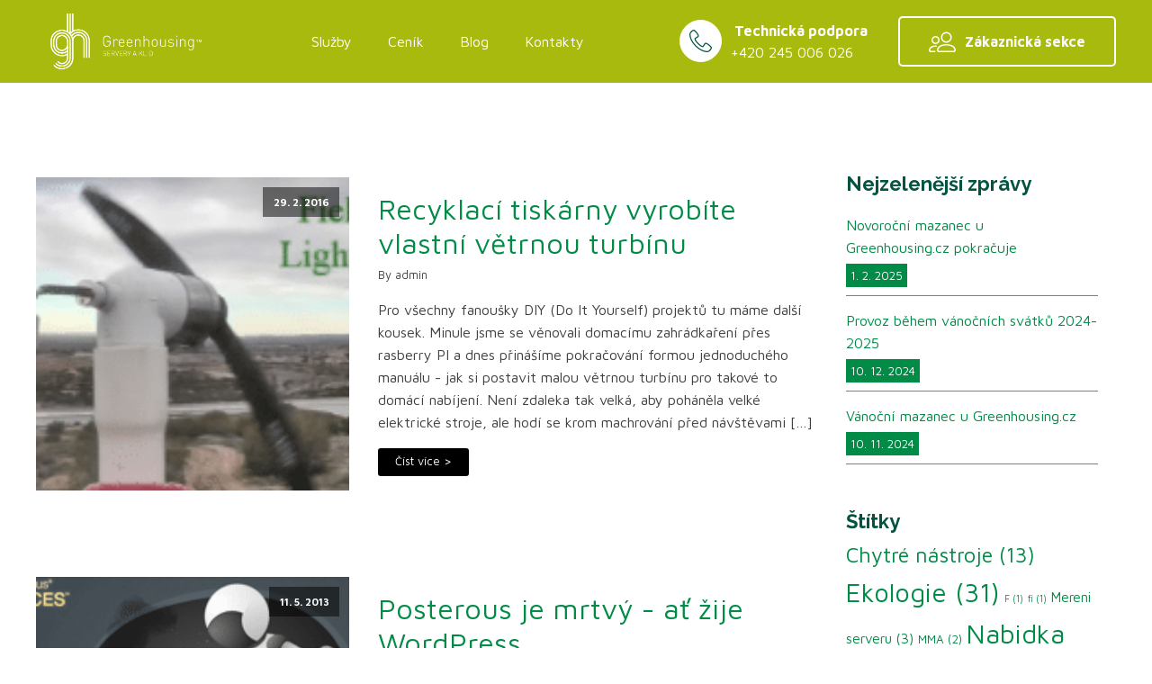

--- FILE ---
content_type: text/css;charset=UTF-8
request_url: https://www.greenhousing.cz/tag/r%C3%A1dce/?xlink=css&ver=6.4.6
body_size: 7004
content:
#section-8-176691135 > .ct-section-inner-wrap{display:flex;flex-direction:row;flex-wrap:wrap}#section-8-176691135{display:block}#section-1694-65 > .ct-section-inner-wrap{padding-top:75px;padding-bottom:0}#section-1694-65{background-color:#fafafa}#div_block-293-78{flex-direction:row;display:flex}#div_block-296-78{flex-direction:row;display:flex;margin-right:30px}#div_block-303-78{flex-direction:unset;display:none;margin-right:30px;text-align:center;align-items:center}#div_block-306-78{flex-direction:column;display:flex;text-align:center;align-items:center}#div_block-312-78{align-items:center;text-align:center;flex-direction:unset;display:none}#div_block-10-176691135{display:flex;width:70%;min-width:900px;max-width:900px;padding-top:30px;padding-right:30px;padding-bottom:30px}#div_block-12-176691135{width:30%;min-width:300px;max-width:300px;padding-top:20px;padding-right:20px;padding-bottom:20px}#div_block-1696-65{width:25%}#div_block-1702-65{width:25%}#div_block-1707-65{width:25%}#div_block-1712-65{width:25%}#div_block-1716-65{justify-content:center;width:35%}#div_block-1719-65{width:20%}#div_block-1722-65{width:30%}#div_block-1873-65{flex-direction:row;display:flex}#div_block-1879-65{flex-direction:row;display:flex}#div_block-1725-65{width:15%}#div_block-1730-65{width:50%}#div_block-1732-65{width:50%;flex-direction:row;display:flex;justify-content:flex-end;text-align:right}@media (max-width:1240px){#div_block-296-78{flex-direction:column;display:flex;align-items:center;text-align:center}}@media (max-width:1240px){#div_block-303-78{flex-direction:column;display:flex;align-items:center;text-align:center}}@media (max-width:1240px){#div_block-1722-65{flex-direction:column;display:flex;align-items:flex-start;text-align:left}}@media (max-width:991px){#div_block-293-78{flex-direction:unset;display:none}}@media (max-width:991px){#div_block-312-78{flex-direction:column;display:flex}}@media (max-width:991px){#div_block-10-176691135{width:100%;min-width:100%;padding-right:0px;padding-top:0px;padding-bottom:0px}}@media (max-width:991px){#div_block-1716-65{flex-direction:column;display:flex;align-items:flex-start;text-align:left}}@media (max-width:767px){#div_block-293-78{flex-direction:column;display:flex;align-items:center;text-align:center;margin-top:12px;margin-bottom:24px}}@media (max-width:767px){#div_block-296-78{margin-right:0px;flex-direction:unset;display:none}}@media (max-width:767px){#div_block-303-78{flex-direction:unset;display:none}}@media (max-width:767px){#div_block-312-78{display:flex}}@media (max-width:767px){#div_block-1716-65{flex-direction:column;display:flex;align-items:center;text-align:center}}@media (max-width:767px){#div_block-1719-65{flex-direction:column;display:flex;align-items:center;text-align:center}}@media (max-width:767px){#div_block-1722-65{flex-direction:column;display:flex;align-items:center;text-align:center}}@media (max-width:767px){#div_block-1725-65{flex-direction:column;display:flex;align-items:center;text-align:center}}@media (max-width:767px){#div_block-1730-65{flex-direction:column;display:flex;align-items:center;text-align:center}}@media (max-width:767px){#div_block-1732-65{flex-direction:row;display:flex;align-items:center;justify-content:center;text-align:center;padding-top:0px}}@media (max-width:479px){#div_block-296-78{margin-right:10px}}@media (max-width:479px){#div_block-1696-65{flex-direction:column;display:flex;align-items:center;text-align:center}}@media (max-width:479px){#div_block-1702-65{flex-direction:column;display:flex;align-items:center;text-align:center}}@media (max-width:479px){#div_block-1707-65{flex-direction:column;display:flex;align-items:center;text-align:center}}@media (max-width:479px){#div_block-1712-65{flex-direction:column;display:flex;align-items:center;text-align:center}}@media (max-width:479px){#div_block-1719-65{margin-bottom:10px}}@media (max-width:479px){#div_block-1722-65{padding-left:0px;padding-right:0px;margin-bottom:10px}}@media (max-width:479px){#div_block-1725-65{margin-bottom:10px}}@media (max-width:479px){#div_block-1730-65{padding-bottom:0px;padding-top:0px;padding-left:0px;padding-right:0px}}@media (max-width:479px){#div_block-1732-65{padding-right:0px;padding-left:0px}}@media (max-width:479px){#div_block-1900-65{width:100%;flex-direction:column;display:flex;align-items:center;text-align:center;padding-bottom:10px;margin-bottom:10px;border-bottom-style:solid;border-bottom-width:1px;border-bottom-color:rgba(0,0,0,0.2)}}@media (max-width:479px){#div_block-1916-65{position:absolute;bottom:20px;flex-direction:row;display:flex;align-items:center}}@media (max-width:767px){#new_columns-1695-65> .ct-div-block{width:50% !important}}@media (max-width:479px){#new_columns-1695-65> .ct-div-block{width:100% !important}#new_columns-1695-65{flex-direction:column}}#new_columns-1695-65{margin-bottom:20px}@media (max-width:991px){#new_columns-1715-65> .ct-div-block{width:50% !important}}@media (max-width:991px){#new_columns-1715-65> .ct-div-block{width:100% !important}}#new_columns-1715-65{border-top-style:solid;border-top-width:1px;border-bottom-style:solid;border-bottom-width:1px;border-top-color:rgba(0,0,0,0.2);border-bottom-color:rgba(0,0,0,0.2)}@media (max-width:991px){#new_columns-1729-65> .ct-div-block{width:100% !important}}@media (max-width:479px){#new_columns-1729-65{display:flex;flex-direction:row-reverse}}#text_block-300-78{font-weight:700;color:#ffffff;margin-bottom:-1px}#text_block-307-78{font-weight:700;color:#ffffff;margin-bottom:-1px;font-size:13px}#text_block-311-78{color:#fafafa}#text_block-314-78{font-weight:400;color:#ffffff}#text_block-1874-65{font-size:14px;font-weight:700}#text_block-1880-65{font-size:14px;font-weight:700}@media (max-width:1240px){#text_block-300-78{font-size:13px;font-weight:100}}@media (max-width:1240px){#text_block-307-78{font-size:13px;font-weight:100}}@media (max-width:479px){#text_block-1925-65{font-weight:900;width:100%;flex-grow:10;flex-shrink:1}}#_rich_text-1743-65{font-size:13px}@media (max-width:479px){#_rich_text-1743-65{margin-bottom:10px}}#link_text-302-78{color:#ffffff}#link_text-302-78:hover{text-decoration:underline}#link_text-1888-65{font-size:14px;color:#808080}#link_text-1888-65:hover{color:rgba(2,84,65,0.67)}#link_text-1876-65{color:#808080;font-size:14px}#link_text-1876-65:hover{color:rgba(2,84,65,0.67)}#link_text-1881-65{color:#808080;font-size:14px}#link_text-1881-65:hover{color:#025441}#link_text-1727-65{color:#808080}#link_text-1727-65:hover{color:rgba(2,84,65,0.67)}#link_text-1728-65{color:#808080}#link_text-1728-65:hover{color:rgba(2,84,65,0.67)}@media (max-width:1240px){#link_text-302-78{flex-direction:unset;display:none}}@media (max-width:479px){#link_text-1927-65{width:100%}}#link-290-78{transition-duration:0.2s;transition-timing-function:ease;transition-property:all}#link-290-78:hover{transform:scale(1.05,1.05)}#link-309-78{flex-direction:row;display:flex;border-top-color:#ffffff;border-right-color:#ffffff;border-bottom-color:#ffffff;border-left-color:#ffffff;border-top-width:2px;border-right-width:2px;border-bottom-width:2px;border-left-width:2px}@media (max-width:1240px){#link-309-78{flex-direction:unset;display:none}}@media (max-width:767px){#link-290-78{width:200px}}@media (max-width:767px){#link-1717-65{margin-top:12px}}@media (max-width:479px){#link-1913-65{flex-direction:row;display:flex;border-top-width:2px;border-right-width:2px;border-bottom-width:2px;border-left-width:2px;border-radius:5px;border-top-style:solid;border-right-style:solid;border-bottom-style:solid;border-left-style:solid;padding-top:7px;padding-bottom:7px;padding-left:15px;padding-right:15px}}#image-291-78{width:200px}#image-1718-65{height:50px}@media (max-width:479px){#image-1892-65{width:200px;margin-bottom:20px}}#fancy_icon-298-78{background-color:#ffffff;border:1px solid #ffffff;padding:10px;color:#025441}#fancy_icon-298-78>svg{width:25px;height:25px}#fancy_icon-298-78{margin-right:10px}#fancy_icon-305-78{background-color:#ffffff;border:1px solid #ffffff;padding:10px;color:#025441}#fancy_icon-305-78>svg{width:25px;height:25px}#fancy_icon-305-78{margin-right:10px}#fancy_icon-310-78{color:#ffffff}#fancy_icon-310-78>svg{width:30px;height:30px}#fancy_icon-310-78{margin-right:10px}#fancy_icon-313-78{color:#ffffff}#fancy_icon-313-78>svg{width:40px;height:40px}#fancy_icon-1924-65{background-color:#f4f4f4;border:1px solid #f4f4f4;padding:20px}@media (max-width:1240px){#fancy_icon-298-78{padding:;color:#025441}#fancy_icon-298-78{margin-right:0px}}@media (max-width:1240px){#fancy_icon-305-78{padding:;color:#025441}#fancy_icon-305-78{margin-right:0px}}@media (max-width:767px){#fancy_icon-298-78{padding:;color:#025441}#fancy_icon-298-78>svg{width:15px;height:15px}}@media (max-width:767px){#fancy_icon-305-78{padding:;color:#025441}#fancy_icon-305-78>svg{width:15px;height:15px}}@media (max-width:767px){#fancy_icon-313-78{color:#ffffff}#fancy_icon-313-78{margin-bottom:0px}}@media (max-width:479px){#fancy_icon-1912-65>svg{width:30px;height:30px}}@media (max-width:479px){#fancy_icon-1914-65>svg{width:30px;height:30px}#fancy_icon-1914-65{margin-right:10px}}@media (max-width:479px){#fancy_icon-1924-65{background-color:#025441;border:1px solid #025441;padding:10px}#fancy_icon-1924-65>svg{width:25px;height:25px}#fancy_icon-1924-65{margin-right:10px}}#_nav_menu-294-78 .oxy-nav-menu-hamburger-line{background-color:#ffffff}@media (max-width:991px){#_nav_menu-294-78 .oxy-nav-menu-list{display:none}#_nav_menu-294-78 .oxy-menu-toggle{display:initial}#_nav_menu-294-78.oxy-nav-menu.oxy-nav-menu-open .oxy-nav-menu-list{display:initial}}#_nav_menu-294-78.oxy-nav-menu.oxy-nav-menu-open{background-color:#025441;margin-top:0 !important;margin-right:0 !important;margin-left:0 !important;margin-bottom:0 !important}#_nav_menu-294-78.oxy-nav-menu.oxy-nav-menu-open .menu-item a{padding-top:8px;padding-bottom:8px;padding-left:20px;padding-right:20px}#_nav_menu-294-78 .oxy-nav-menu-hamburger-wrap{width:24px;height:24px}#_nav_menu-294-78 .oxy-nav-menu-hamburger{width:24px;height:19px}#_nav_menu-294-78 .oxy-nav-menu-hamburger-line{height:3px;background-color:#fafafa}#_nav_menu-294-78 .oxy-nav-menu-hamburger-wrap:hover .oxy-nav-menu-hamburger-line{background-color:#ffffff}#_nav_menu-294-78.oxy-nav-menu-open .oxy-nav-menu-hamburger .oxy-nav-menu-hamburger-line:first-child{top:8px}#_nav_menu-294-78.oxy-nav-menu-open .oxy-nav-menu-hamburger .oxy-nav-menu-hamburger-line:last-child{top:-8px}#_nav_menu-294-78 .menu-item > .sub-menu{transition-duration:0.3s}#_nav_menu-294-78{font-family:'Maven Pro'}#_nav_menu-294-78 .oxy-nav-menu-list{flex-direction:row}#_nav_menu-294-78 .menu-item a{padding-top:12px;padding-left:20px;padding-right:20px;padding-bottom:12px;font-weight:400;color:#ffffff;transition-duration:0.3s}#_nav_menu-294-78 .current-menu-item a{padding-bottom:10px;border-bottom-width:2px}#_nav_menu-294-78.oxy-nav-menu:not(.oxy-nav-menu-open) .sub-menu .menu-item a{border:0;padding-top:12px;padding-bottom:12px}#_nav_menu-294-78 .menu-item:focus-within a,#_nav_menu-294-78 .menu-item:hover a{color:#ffffff;padding-bottom:10px;border-bottom-width:2px}#_nav_menu-294-78.oxy-nav-menu:not(.oxy-nav-menu-open) .sub-menu .menu-item a:hover{border:0;padding-top:12px;padding-bottom:12px}#_nav_menu-48-121 .oxy-nav-menu-hamburger-line{background-color:#404040}#_nav_menu-48-121.oxy-nav-menu.oxy-nav-menu-open{margin-top:0 !important;margin-right:0 !important;margin-left:0 !important;margin-bottom:0 !important}#_nav_menu-48-121.oxy-nav-menu.oxy-nav-menu-open .menu-item a{padding-top:5px;padding-bottom:5px}#_nav_menu-48-121 .oxy-nav-menu-hamburger-wrap{width:40px;height:40px;margin-top:10px;margin-bottom:10px}#_nav_menu-48-121 .oxy-nav-menu-hamburger{width:40px;height:32px}#_nav_menu-48-121 .oxy-nav-menu-hamburger-line{height:6px}#_nav_menu-48-121.oxy-nav-menu-open .oxy-nav-menu-hamburger .oxy-nav-menu-hamburger-line:first-child{top:13px}#_nav_menu-48-121.oxy-nav-menu-open .oxy-nav-menu-hamburger .oxy-nav-menu-hamburger-line:last-child{top:-13px}#_nav_menu-48-121 .oxy-nav-menu-list{flex-direction:column}#_nav_menu-48-121 .menu-item a{padding-top:5px;padding-bottom:5px;color:#404040}#_nav_menu-48-121.oxy-nav-menu:not(.oxy-nav-menu-open) .sub-menu .menu-item a{border:0;padding-left:5px;padding-right:5px}#_nav_menu-48-121 .menu-item:focus-within a,#_nav_menu-48-121 .menu-item:hover a{color:#028a47}#_nav_menu-48-121.oxy-nav-menu:not(.oxy-nav-menu-open) .sub-menu .menu-item a:hover{border:0;padding-left:5px;padding-right:5px}#_nav_menu-49-121 .oxy-nav-menu-hamburger-line{background-color:#404040}#_nav_menu-49-121.oxy-nav-menu.oxy-nav-menu-open{margin-top:0 !important;margin-right:0 !important;margin-left:0 !important;margin-bottom:0 !important}#_nav_menu-49-121.oxy-nav-menu.oxy-nav-menu-open .menu-item a{padding-top:5px;padding-bottom:5px}#_nav_menu-49-121 .oxy-nav-menu-hamburger-wrap{width:40px;height:40px;margin-top:10px;margin-bottom:10px}#_nav_menu-49-121 .oxy-nav-menu-hamburger{width:40px;height:32px}#_nav_menu-49-121 .oxy-nav-menu-hamburger-line{height:6px}#_nav_menu-49-121.oxy-nav-menu-open .oxy-nav-menu-hamburger .oxy-nav-menu-hamburger-line:first-child{top:13px}#_nav_menu-49-121.oxy-nav-menu-open .oxy-nav-menu-hamburger .oxy-nav-menu-hamburger-line:last-child{top:-13px}#_nav_menu-49-121 .oxy-nav-menu-list{flex-direction:column}#_nav_menu-49-121 .menu-item a{color:#404040;padding-top:5px;padding-bottom:5px}#_nav_menu-49-121.oxy-nav-menu:not(.oxy-nav-menu-open) .sub-menu .menu-item a{border:0;padding-left:5px;padding-right:5px}#_nav_menu-49-121 .menu-item:focus-within a,#_nav_menu-49-121 .menu-item:hover a{color:#028a47}#_nav_menu-49-121.oxy-nav-menu:not(.oxy-nav-menu-open) .sub-menu .menu-item a:hover{border:0;padding-left:5px;padding-right:5px}#_nav_menu-51-121 .oxy-nav-menu-hamburger-line{background-color:#404040}#_nav_menu-51-121.oxy-nav-menu.oxy-nav-menu-open{margin-top:0 !important;margin-right:0 !important;margin-left:0 !important;margin-bottom:0 !important}#_nav_menu-51-121.oxy-nav-menu.oxy-nav-menu-open .menu-item a{padding-top:5px;padding-bottom:5px}#_nav_menu-51-121 .oxy-nav-menu-hamburger-wrap{width:40px;height:40px;margin-top:10px;margin-bottom:10px}#_nav_menu-51-121 .oxy-nav-menu-hamburger{width:40px;height:32px}#_nav_menu-51-121 .oxy-nav-menu-hamburger-line{height:6px}#_nav_menu-51-121.oxy-nav-menu-open .oxy-nav-menu-hamburger .oxy-nav-menu-hamburger-line:first-child{top:13px}#_nav_menu-51-121.oxy-nav-menu-open .oxy-nav-menu-hamburger .oxy-nav-menu-hamburger-line:last-child{top:-13px}#_nav_menu-51-121 .oxy-nav-menu-list{flex-direction:column}#_nav_menu-51-121 .menu-item a{color:#404040;padding-top:5px;padding-bottom:5px}#_nav_menu-51-121.oxy-nav-menu:not(.oxy-nav-menu-open) .sub-menu .menu-item a{border:0;padding-left:5px;padding-right:5px}#_nav_menu-51-121 .menu-item:focus-within a,#_nav_menu-51-121 .menu-item:hover a{color:#028a47}#_nav_menu-51-121.oxy-nav-menu:not(.oxy-nav-menu-open) .sub-menu .menu-item a:hover{border:0;padding-left:5px;padding-right:5px}#_nav_menu-1832-65 .oxy-nav-menu-hamburger-line{background-color:#404040}#_nav_menu-1832-65.oxy-nav-menu.oxy-nav-menu-open{margin-top:0 !important;margin-right:0 !important;margin-left:0 !important;margin-bottom:0 !important}#_nav_menu-1832-65.oxy-nav-menu.oxy-nav-menu-open .menu-item a{padding-top:10px;padding-bottom:10px;padding-left:10px;padding-right:10px}#_nav_menu-1832-65 .oxy-nav-menu-hamburger-wrap{width:40px;height:40px;margin-top:10px;margin-bottom:10px}#_nav_menu-1832-65 .oxy-nav-menu-hamburger{width:40px;height:32px}#_nav_menu-1832-65 .oxy-nav-menu-hamburger-line{height:6px}#_nav_menu-1832-65.oxy-nav-menu-open .oxy-nav-menu-hamburger .oxy-nav-menu-hamburger-line:first-child{top:13px}#_nav_menu-1832-65.oxy-nav-menu-open .oxy-nav-menu-hamburger .oxy-nav-menu-hamburger-line:last-child{top:-13px}#_nav_menu-1832-65 .oxy-nav-menu-list{flex-direction:column}#_nav_menu-1832-65 .menu-item a{padding-top:10px;padding-left:10px;padding-right:10px;padding-bottom:10px;font-size:18px;color:#404040}#_nav_menu-1832-65.oxy-nav-menu:not(.oxy-nav-menu-open) .sub-menu{background-color:#eeeeee}#_nav_menu-1832-65.oxy-nav-menu:not(.oxy-nav-menu-open) .sub-menu .menu-item a{border:0;padding-left:10px;padding-right:10px}#_nav_menu-1832-65 .menu-item:focus-within a,#_nav_menu-1832-65 .menu-item:hover a{background-color:#eeeeee}#_nav_menu-1832-65.oxy-nav-menu:not(.oxy-nav-menu-open) .sub-menu:hover{background-color:#eeeeee}#_nav_menu-1832-65.oxy-nav-menu:not(.oxy-nav-menu-open) .sub-menu .menu-item a:hover{border:0;padding-left:10px;padding-right:10px}@media (max-width:767px){#_nav_menu-294-78{padding-top:12px;padding-left:12px;padding-right:12px;padding-bottom:12px;flex-direction:unset;display:none}#_nav_menu-294-78.oxy-nav-menu:not(.oxy-nav-menu-open) .sub-menu .menu-item a{border:0}}@media (max-width:479px){#_nav_menu-1832-65{width:100%;margin-bottom:30px}#_nav_menu-1832-65.oxy-nav-menu:not(.oxy-nav-menu-open) .sub-menu .menu-item a{border:0}}#_header-287-78 .oxy-nav-menu-open,#_header-287-78 .oxy-nav-menu:not(.oxy-nav-menu-open) .sub-menu{background-color:#a9ba0f}#_header-287-78.oxy-header-wrapper.oxy-header.oxy-sticky-header.oxy-sticky-header-active{position:fixed;top:0;left:0;right:0;z-index:2147483640;box-shadow:0px 0px 10px rgba(0,0,0,0.3);}#_header-287-78.oxy-header.oxy-sticky-header-active .oxygen-hide-in-sticky{display:none}#_header-287-78.oxy-header.oxy-header .oxygen-show-in-sticky-only{display:none}#_header-287-78{background-color:#a9ba0f;padding-top:12px;padding-bottom:12px;z-index:999!important}@media (max-width:767px){#_header-287-78{padding-top:5px;padding-bottom:5px}}.oxy-header.oxy-sticky-header-active > #_header_row-288-78.oxygen-show-in-sticky-only{display:block}#_social_icons-1714-65.oxy-social-icons{flex-direction:row;margin-right:-20px;margin-bottom:-20px}#_social_icons-1714-65.oxy-social-icons a{font-size:32px;margin-right:20px;margin-bottom:20px;border-radius:0;background-color:#025441}#_social_icons-1714-65.oxy-social-icons a:hover{background-color:#028a47}#_social_icons-1714-65.oxy-social-icons a svg{width:0.5em;height:0.5em;color:#ffffff}#_social_icons-1714-65{margin-left:0px}#_social_icons-1894-65.oxy-social-icons{flex-direction:row;margin-right:-10px;margin-bottom:-10px}#_social_icons-1894-65.oxy-social-icons a{font-size:50px;margin-right:10px;margin-bottom:10px;blank}#_social_icons-1894-65.oxy-social-icons a svg{width:1em;height:1em}@media (max-width:479px){#_social_icons-1714-65.oxy-social-icons{}#_social_icons-1714-65.oxy-social-icons a{font-size:35px}#_social_icons-1714-65.oxy-social-icons a svg{width:0.5em;height:0.5em}}@media (max-width:479px){#_social_icons-1894-65.oxy-social-icons{}#_social_icons-1894-65.oxy-social-icons a{font-size:40px}#_social_icons-1894-65.oxy-social-icons a svg{width:0.5em;height:0.5em}}@media (max-width:991px){#_posts_grid-9-176691135{min-width:100%}}#_posts_grid-9-176691135 .oxy-posts{display:flex;flex-direction:column}#_posts_grid-9-176691135 .oxy-post{margin-bottom:6em;display:flex;flex-direction:row;align-items:center}#_posts_grid-9-176691135 .oxy-post-wrap{width:100%;display:flex;flex-direction:column;text-align:left;align-items:flex-start}#_posts_grid-9-176691135 .oxy-post-image{position:relative;background-color:grey;background-image:repeating-linear-gradient( 45deg,#eee,#eee 10px,#ddd 10px,#ddd 20px);width:40%;flex-shrink:0;flex-grow:0;margin-right:2em}#_posts_grid-9-176691135 .oxy-post-image-fixed-ratio{padding-bottom:100%;background-size:cover;background-position:center center}#_posts_grid-9-176691135 .oxy-post-image-date-overlay{position:absolute;top:1em;right:1em;font-size:.7em;color:white;background-color:rgba(0,0,0,0.5);padding:.7em 1em;font-weight:bold;-webkit-font-smoothing:antialiased}#_posts_grid-9-176691135 .oxy-post-title{font-size:2em;line-height:1.2em}#_posts_grid-9-176691135 .oxy-post-meta{margin-top:0.5em;font-size:.8em;display:flex;flex-direction:row}#_posts_grid-9-176691135 .oxy-post-meta-item::after{content:"\00b7";margin-right:.5em;margin-left:.5em}#_posts_grid-9-176691135 .oxy-post-meta-item:last-child::after{content:"";display:none}#_posts_grid-9-176691135 .oxy-post-content{margin-top:1em;margin-bottom:1em}#_posts_grid-9-176691135 .oxy-post-content p{margin:0}@media (max-width:991px){#_posts_grid-9-176691135 .oxy-post{flex-direction:column}#_posts_grid-9-176691135 .oxy-post-image{width:100%;margin-bottom:1em;margin-right:0}#_posts_grid-9-176691135 .oxy-post-image-fixed-ratio{padding-bottom:56%}}#_posts_grid-9-176691135 .oxy-read-more{font-size:0.8em;color:white;background-color:black;text-decoration:none;padding:0.75em 1.5em;line-height:1;border-radius:3px;display:inline-block}#_posts_grid-9-176691135 .oxy-easy-posts-pages{text-align:center}#_posts_grid-9-176691135 .oxy-read-more:hover{text-decoration:none}@media (max-width:1240px){#_posts_grid-9-176691135 .oxy-post{width:50% !important}}@media (max-width:767px){#_posts_grid-9-176691135 .oxy-post{width:100% !important}}#modal-1831-65{position:fixed;width:80%;z-index:9999;padding-bottom:30px;padding-top:29px;padding-left:20px;padding-right:20px;top:0px;bottom:0px;flex-direction:unset;display:none;modal-position:left}@media (max-width:479px){#modal-1831-65{width:90%;flex-direction:column;display:flex;align-items:center;text-align:left;padding-right:30px;padding-bottom:30px;padding-top:30px;padding-left:30px;height:100vh}}#widget-13-176691135{paramsBase64:auto;padding-top:0px;flex-direction:unset;margin-bottom:30px}#widget-14-176691135{paramsBase64:auto}.ct-section{width:100%;background-size:cover;background-repeat:repeat}.ct-section>.ct-section-inner-wrap{display:flex;flex-direction:column;align-items:flex-start}.ct-div-block{display:flex;flex-wrap:nowrap;flex-direction:column;align-items:flex-start}.ct-new-columns{display:flex;width:100%;flex-direction:row;align-items:stretch;justify-content:center;flex-wrap:wrap}.ct-link-text{display:inline-block}.ct-link{display:flex;flex-wrap:wrap;text-align:center;text-decoration:none;flex-direction:column;align-items:center;justify-content:center}.ct-link-button{display:inline-block;text-align:center;text-decoration:none}.ct-link-button{background-color:#1e73be;border:1px solid #1e73be;color:#ffffff;padding:10px 16px}.ct-image{max-width:100%}.ct-fancy-icon>svg{width:55px;height:55px}.ct-inner-content{width:100%}.ct-slide{display:flex;flex-wrap:wrap;text-align:center;flex-direction:column;align-items:center;justify-content:center}.ct-nestable-shortcode{display:flex;flex-wrap:nowrap;flex-direction:column;align-items:flex-start}.oxy-comments{width:100%;text-align:left}.oxy-comment-form{width:100%}.oxy-login-form{width:100%}.oxy-search-form{width:100%}.oxy-tabs-contents{display:flex;width:100%;flex-wrap:nowrap;flex-direction:column;align-items:flex-start}.oxy-tab{display:flex;flex-wrap:nowrap;flex-direction:column;align-items:flex-start}.oxy-tab-content{display:flex;width:100%;flex-wrap:nowrap;flex-direction:column;align-items:flex-start}.oxy-testimonial{width:100%}.oxy-icon-box{width:100%}.oxy-pricing-box{width:100%}.oxy-posts-grid{width:100%}.oxy-gallery{width:100%}.ct-slider{width:100%}.oxy-tabs{display:flex;flex-wrap:nowrap;flex-direction:row;align-items:stretch}.ct-modal{flex-direction:column;align-items:flex-start}.ct-span{display:inline-block;text-decoration:inherit}.ct-widget{width:100%}.oxy-dynamic-list{width:100%}@media screen and (-ms-high-contrast:active),(-ms-high-contrast:none){.ct-div-block,.oxy-post-content,.ct-text-block,.ct-headline,.oxy-rich-text,.ct-link-text{max-width:100%}img{flex-shrink:0}body *{min-height:1px}}.oxy-testimonial{flex-direction:row;align-items:center}.oxy-testimonial .oxy-testimonial-photo-wrap{order:1}.oxy-testimonial .oxy-testimonial-photo{width:125px;height:125px;margin-right:20px}.oxy-testimonial .oxy-testimonial-photo-wrap,.oxy-testimonial .oxy-testimonial-author-wrap,.oxy-testimonial .oxy-testimonial-content-wrap{align-items:flex-start;text-align:left}.oxy-testimonial .oxy-testimonial-text{margin-bottom:8px;font-size:21px;line-height:1.4;-webkit-font-smoothing:subpixel-antialiased}.oxy-testimonial .oxy-testimonial-author{font-size:18px;-webkit-font-smoothing:subpixel-antialiased}.oxy-testimonial .oxy-testimonial-author-info{font-size:12px;-webkit-font-smoothing:subpixel-antialiased}.oxy-icon-box{text-align:left;flex-direction:column}.oxy-icon-box .oxy-icon-box-icon{margin-bottom:12px;align-self:flex-start} .oxy-icon-box .oxy-icon-box-heading{font-size:21px;margin-bottom:12px} .oxy-icon-box .oxy-icon-box-text{font-size:16px;margin-bottom:12px;align-self:flex-start}.oxy-icon-box .oxy-icon-box-link{margin-top:20px} .oxy-pricing-box .oxy-pricing-box-section{padding-top:20px;padding-left:20px;padding-right:20px;padding-bottom:20px;text-align:center}.oxy-pricing-box .oxy-pricing-box-section.oxy-pricing-box-price{justify-content:center}.oxy-pricing-box .oxy-pricing-box-section.oxy-pricing-box-graphic{justify-content:center}.oxy-pricing-box .oxy-pricing-box-title-title{font-size:48px}.oxy-pricing-box .oxy-pricing-box-title-subtitle{font-size:24px}.oxy-pricing-box .oxy-pricing-box-section.oxy-pricing-box-price{flex-direction:row}.oxy-pricing-box .oxy-pricing-box-currency{font-size:28px}.oxy-pricing-box .oxy-pricing-box-amount-main{font-size:80px;line-height:0.7}.oxy-pricing-box .oxy-pricing-box-amount-decimal{font-size:13px}.oxy-pricing-box .oxy-pricing-box-term{font-size:16px}.oxy-pricing-box .oxy-pricing-box-sale-price{font-size:12px;color:rgba(0,0,0,0.5);margin-bottom:20px} .oxy-pricing-box .oxy-pricing-box-section.oxy-pricing-box-content{font-size:16px;color:rgba(0,0,0,0.5)} .oxy-pricing-box .oxy-pricing-box-section.oxy-pricing-box-cta{justify-content:center}.oxy-progress-bar .oxy-progress-bar-background{background-color:#000000;background-image:linear-gradient(-45deg,rgba(255,255,255,.12) 25%,transparent 25%,transparent 50%,rgba(255,255,255,.12) 50%,rgba(255,255,255,.12) 75%,transparent 75%,transparent);animation:none 0s paused}.oxy-progress-bar .oxy-progress-bar-progress-wrap{width:85%}.oxy-progress-bar .oxy-progress-bar-progress{background-color:#66aaff;padding:40px;animation:none 0s paused,none 0s paused;background-image:linear-gradient(-45deg,rgba(255,255,255,.12) 25%,transparent 25%,transparent 50%,rgba(255,255,255,.12) 50%,rgba(255,255,255,.12) 75%,transparent 75%,transparent)}.oxy-progress-bar .oxy-progress-bar-overlay-text{font-size:30px;font-weight:900;-webkit-font-smoothing:subpixel-antialiased}.oxy-progress-bar .oxy-progress-bar-overlay-percent{font-size:12px}.ct-slider .unslider-nav ol li{border-color:#ffffff}.ct-slider .unslider-nav ol li.unslider-active{background-color:#ffffff}.ct-slider .ct-slide{padding:0px}.oxy-superbox .oxy-superbox-secondary,.oxy-superbox .oxy-superbox-primary{transition-duration:0.5s}.oxy-shape-divider{width:0px;height:0px}.oxy_shape_divider svg{width:100%}.oxy-pro-menu .oxy-pro-menu-container:not(.oxy-pro-menu-open-container):not(.oxy-pro-menu-off-canvas-container) .sub-menu{box-shadow:px px px px }.oxy-pro-menu .oxy-pro-menu-show-dropdown .oxy-pro-menu-list .menu-item-has-children > a svg{transition-duration:0.4s}.oxy-pro-menu .oxy-pro-menu-show-dropdown .oxy-pro-menu-list .menu-item-has-children > a div{margin-left:0px}.oxy-pro-menu .oxy-pro-menu-mobile-open-icon svg{width:30px;height:30px}.oxy-pro-menu .oxy-pro-menu-mobile-open-icon{padding-top:15px;padding-right:15px;padding-bottom:15px;padding-left:15px}.oxy-pro-menu .oxy-pro-menu-mobile-open-icon,.oxy-pro-menu .oxy-pro-menu-mobile-open-icon svg{transition-duration:0.4s}.oxy-pro-menu .oxy-pro-menu-mobile-close-icon{top:20px;left:20px}.oxy-pro-menu .oxy-pro-menu-mobile-close-icon svg{width:24px;height:24px}.oxy-pro-menu .oxy-pro-menu-mobile-close-icon,.oxy-pro-menu .oxy-pro-menu-mobile-close-icon svg{transition-duration:0.4s}.oxy-pro-menu .oxy-pro-menu-container.oxy-pro-menu-off-canvas-container,.oxy-pro-menu .oxy-pro-menu-container.oxy-pro-menu-open-container{background-color:#ffffff}.oxy-pro-menu .oxy-pro-menu-off-canvas-container,.oxy-pro-menu .oxy-pro-menu-open-container{background-image:url()}.oxy-pro-menu .oxy-pro-menu-off-canvas-container .oxy-pro-menu-list .menu-item-has-children > a svg,.oxy-pro-menu .oxy-pro-menu-open-container .oxy-pro-menu-list .menu-item-has-children > a svg{font-size:24px}.oxy-pro-menu .oxy-pro-menu-dropdown-links-toggle.oxy-pro-menu-open-container .menu-item-has-children ul,.oxy-pro-menu .oxy-pro-menu-dropdown-links-toggle.oxy-pro-menu-off-canvas-container .menu-item-has-children ul{background-color:rgba(0,0,0,0.2);border-top-style:solid}.oxy-pro-menu .oxy-pro-menu-container:not(.oxy-pro-menu-open-container):not(.oxy-pro-menu-off-canvas-container) .oxy-pro-menu-list{flex-direction:row}.oxy-pro-menu .oxy-pro-menu-container .menu-item a{text-align:left;justify-content:flex-start}.oxy-pro-menu .oxy-pro-menu-container.oxy-pro-menu-open-container .menu-item,.oxy-pro-menu .oxy-pro-menu-container.oxy-pro-menu-off-canvas-container .menu-item{align-items:flex-start}.oxy-pro-menu .oxy-pro-menu-off-canvas-container{top:0;bottom:0;right:auto;left:0}.oxy-pro-menu .oxy-pro-menu-container.oxy-pro-menu-open-container .oxy-pro-menu-list .menu-item a,.oxy-pro-menu .oxy-pro-menu-container.oxy-pro-menu-off-canvas-container .oxy-pro-menu-list .menu-item a{text-align:left;justify-content:flex-start}.oxy-site-navigation{--oxynav-brand-color:#4831B0;--oxynav-neutral-color:#FFFFFF;--oxynav-activehover-color:#EFEDF4;--oxynav-background-color:#4831B0;--oxynav-border-radius:0px;--oxynav-other-spacing:8px;--oxynav-transition-duration:0.3s;--oxynav-transition-timing-function:cubic-bezier(.84,.05,.31,.93)}.oxy-site-navigation .oxy-site-navigation__mobile-close-wrapper{text-align:left}.oxy-site-navigation > ul{left:0}.oxy-site-navigation{--oxynav-animation-name:none}.oxy-site-navigation > ul:not(.open) > li[data-cta='true']:nth-last-child(1){background-color:var(--oxynav-brand-color);transition:var(--oxynav-transition-duration);margin-left:var(--oxynav-other-spacing);border:none}.oxy-site-navigation > ul:not(.open) > li[data-cta='true']:nth-last-child(2){background:transparent;border:1px solid currentColor;transition:var(--oxynav-transition-duration);margin-left:var(--oxynav-other-spacing)}.oxy-site-navigation > ul:not(.open) > li[data-cta='true']:nth-last-child(2):not(:hover) > img{filter:invert(0) !important}.oxy-site-navigation > ul:not(.open) > li[data-cta='true']:hover{background-color:var(--oxynav-activehover-color)}.oxy-site-navigation > ul:not(.open) > li[data-cta='true']:nth-last-child(1) > a{color:var(--oxynav-neutral-color)}.oxy-site-navigation > ul:not(.open) > li[data-cta='true']:nth-last-child(2) > a{color:var(--oxynav-brand-color)}.oxy-site-navigation > ul:not(.open) > li[data-cta='true']:hover > a{color:var(--oxynav-brand-color)}.oxy-site-navigation > ul:not(.open) > li[data-cta='true']:nth-last-child(1) > a::after{color:var(--oxynav-neutral-color)}.oxy-site-navigation > ul:not(.open) > li[data-cta='true']:nth-last-child(2) > a::after{color:var(--oxynav-brand-color)}.oxy-site-navigation > ul:not(.open) > li[data-cta='true']:hover > a::after{color:var(--oxynav-brand-color)}.oxy-site-navigation > ul:not(.open) > li[data-cta='true'] > ul{display:none}.oxy-site-navigation > ul:not(.open) > li[data-cta='true'] > button,.oxy-site-navigation > ul:not(.open) > li[data-cta='true'] > ul{display:none}div.ct-section-inner-wrap,div.oxy-header-container{max-width:1240px}.ct-section-inner-wrap,.oxy-header-container{max-width:1240px}body{font-family:'Maven Pro'}body{line-height:1.6;font-size:16px;font-weight:400;color:#404040}.oxy-nav-menu-hamburger-line{background-color:#404040}h1,h2,h3,h4,h5,h6{font-family:'Raleway';font-size:36px;font-weight:700;color:#025441}h2,h3,h4,h5,h6{font-size:30px;color:#025441}h3,h4,h5,h6{font-size:25px;color:#025441}h4,h5,h6{font-size:20px}a{color:#028a47;text-decoration:none}a:hover{color:#025441;text-decoration:none}.ct-link-text{text-decoration:}.ct-section-inner-wrap{padding-top:75px;padding-right:20px;padding-bottom:75px;padding-left:20px}.ct-new-columns > .ct-div-block{padding-top:20px;padding-right:20px;padding-bottom:20px;padding-left:20px}.oxy-header-container{padding-right:20px;padding-left:20px}@media (max-width:992px){.ct-columns-inner-wrap{display:block !important}.ct-columns-inner-wrap:after{display:table;clear:both;content:""}.ct-column{width:100% !important;margin:0 !important}.ct-columns-inner-wrap{margin:0 !important}}.hosting-heading-two{font-family:Raleway;color:#025441;font-size:40px;font-weight:700;line-height:1.1;margin-bottom:0px}@media (max-width:767px){.hosting-heading-two{font-size:32px}}.hosting-dark-outline-button:hover{transform:scale(1.05,1.05)}.hosting-dark-outline-button{background-color:transparent;border:1px solid #028a47;color:#028a47;padding:11px 18.2px}.hosting-dark-outline-button{font-family:Maven Pro;font-size:16px;font-weight:700;border-radius:5px;border-top-style:solid;border-right-style:solid;border-bottom-style:solid;border-left-style:solid;border-top-width:2px;border-right-width:2px;border-bottom-width:2px;border-left-width:2px;padding-left:32px;padding-right:32px;background-color:#ffffff;transition-duration:0.2s;transition-timing-function:ease;transition-property:all}.hosting-features-2-photo{border-radius:5px}.hosting-heading-one{font-family:Raleway;color:#025441;font-size:64px;font-weight:700;line-height:1.1}@media (max-width:767px){.hosting-heading-one{font-size:48px}}.hosting-product-1-check-wrapper{width:100%;margin-bottom:12px}.hosting-product-1-check-wrapper:not(.ct-section):not(.oxy-easy-posts),.hosting-product-1-check-wrapper.oxy-easy-posts .oxy-posts,.hosting-product-1-check-wrapper.ct-section .ct-section-inner-wrap{display:flex;flex-direction:row;align-items:flex-start}.hosting-product-1-check{color:rgba(190,209,16,0.92)}.hosting-product-1-check >svg{width:16px;height:16px}.hosting-product-1-check{margin-right:8px;margin-top:4px}.hosting-product-1-text{font-family:Maven Pro;color:#808080;font-size:16px;font-weight:400;line-height:1.6;text-align:left}.hosting-main-button:hover{transform:scale(1.05,1.05);color:#ffffff;box-shadow:0px 30px 20px -20px rgba(0,0,0,0.2)}.hosting-main-button{background-color :#028a47;border:1px solid #028a47;color:#ffffff;padding:20px 32px}.hosting-main-button{padding-left:32px;font-weight:500;border-radius:5px;transition-duration:0.2s;transition-timing-function:ease;transition-property:all;font-size:21px}.hosting-price-1-wrapper{width:100%;background-color:#ffffff;border-radius:5px;height:100%;border-top-color:#a9ba0f;border-top-width:5px;border-top-style:solid;padding-top:30px;padding-left:30px;padding-right:30px;padding-bottom:30px;text-align:left;box-shadow:0px 0px 5px rgba(0,0,0,0.21)}.hosting-price-1-wrapper:not(.ct-section):not(.oxy-easy-posts),.hosting-price-1-wrapper.oxy-easy-posts .oxy-posts,.hosting-price-1-wrapper.ct-section .ct-section-inner-wrap{display:flex;flex-direction:column;align-items:stretch}.hosting-pricing-1-title{font-family:Raleway;font-size:24px;line-height:1.1;margin-bottom:8px;text-transform:uppercase}.hosting-pricing-1-text{font-family:Maven Pro;color:#808080;font-size:16px;font-weight:400;line-height:1.6;margin-bottom:12px;max-width:360px}.hosting-pricing-1-month{font-family:Maven Pro;font-size:12px;font-weight:400;line-height:1.6;margin-bottom:24px}.hosting-pricing-1-icon{color:rgba(2,84,65,0.67)}.hosting-pricing-1-icon >svg{width:48px;height:48px}.hosting-pricing-1-icon{margin-bottom:12px}.hosting-outline-button{background-color:transparent;border:1px solid rgba(2,84,65,0.67);color:rgba(2,84,65,0.67);padding:9px 15px}.hosting-outline-button{color:#07adb7;font-size:16px;font-weight:700;width:100%;max-width:480px;padding-left:30px;padding-right:30px;padding-top:8px;padding-bottom:10px;text-align:center;text-decoration:none;border-top-width:2px;border-right-width:2px;border-bottom-width:2px;border-left-width:2px;border-top-style:solid;border-right-style:solid;border-bottom-style:solid;border-left-style:solid;border-radius:3px}.hosting-pricing-2-wrapper{width:100%;background-color:#ffffff;border-radius:5px;padding-top:30px;padding-left:30px;padding-right:30px;padding-bottom:30px;text-align:left;max-width:380px;box-shadow:0px 0px 5px rgba(0,0,0,0.2)}.hosting-pricing-2-wrapper:not(.ct-section):not(.oxy-easy-posts),.hosting-pricing-2-wrapper.oxy-easy-posts .oxy-posts,.hosting-pricing-2-wrapper.ct-section .ct-section-inner-wrap{display:flex;flex-direction:column;align-items:flex-start}@media (max-width:991px){.hosting-pricing-2-wrapper{text-align:center}.hosting-pricing-2-wrapper:not(.ct-section):not(.oxy-easy-posts),.hosting-pricing-2-wrapper.oxy-easy-posts .oxy-posts,.hosting-pricing-2-wrapper.ct-section .ct-section-inner-wrap{display:flex;flex-direction:column;align-items:center}}.hosting-pricing-2-title{font-family:Raleway;font-size:24px;font-weight:900;line-height:1.1;margin-bottom:8px}.hosting-pricing-2-text{font-family:Maven Pro;color:#808080;font-size:16px;font-weight:400;line-height:1.6;margin-bottom:12px}.hosting-pricing-2-label{font-family:Maven Pro;color:#025441;font-size:12px;font-weight:400;margin-bottom:16px}.hosting-pricing-2-price{font-family:Maven Pro;color:#025441;font-size:48px;font-weight:900;line-height:1.1}.hosting-pricing-2-column{}@media (max-width:991px){.hosting-pricing-2-column{text-align:center}.hosting-pricing-2-column:not(.ct-section):not(.oxy-easy-posts),.hosting-pricing-2-column.oxy-easy-posts .oxy-posts,.hosting-pricing-2-column.ct-section .ct-section-inner-wrap{display:flex;flex-direction:column;align-items:center}}.hosting-pricing-2-icon{color:rgba(2,84,65,0.67)}.hosting-pricing-2-icon >svg{width:48px;height:48px}.hosting-pricing-2-icon{margin-bottom:12px}.toggle-4605:after{content:""}.toggle-4605{font-family:Raleway;margin-bottom:8px;color:rgba(190,209,16,0.92);margin-left:-16px}.toggle-4605 .oxy-expand-collapse-icon{font-size:12px}.toggle-4605-expanded:after{content:""}.toggle-4605-expanded{}.hosting-accordion-1-text{font-family:Maven Pro;font-size:16px;font-weight:400;line-height:1.6;margin-bottom:16px;color:#404040;text-align:left}.hosting-accordion-1-title{font-family:Raleway;font-size:16px;font-weight:700;line-height:1.6;border-bottom-style:dashed;border-bottom-width:1px;border-bottom-color:rgba(2,84,65,0.67);text-align:left}.hosting-accordion-1-title:not(.ct-section):not(.oxy-easy-posts),.hosting-accordion-1-title.oxy-easy-posts .oxy-posts,.hosting-accordion-1-title.ct-section .ct-section-inner-wrap{display:inline-flex;flex-direction:unset}@media (max-width:767px){.hosting-accordion-1-title{}.hosting-accordion-1-title:not(.ct-section):not(.oxy-easy-posts),.hosting-accordion-1-title.oxy-easy-posts .oxy-posts,.hosting-accordion-1-title.ct-section .ct-section-inner-wrap{flex-direction:unset}}.atomic-logo:hover{opacity:1}.atomic-logo{opacity:0.7}.atomic-footer-8-title{font-size:20px;font-weight:600;line-height:1.1;letter-spacing:0.5px;color:#028a47;text-transform:uppercase;margin-bottom:10px;padding-bottom:10px;border-bottom-width:2px;border-bottom-style:solid}.atomic-footer-8-link:hover{color:color(12)}.atomic-footer-8-link{font-size:16px;font-weight:400;line-height:1.4;letter-spacing:1px;margin-top:6px;margin-bottom:6px;color:#404040}.atomic-footer-8-icon{color:color(12)}.atomic-footer-8-icon >svg{width:18px;height:18px}.atomic-footer-8-icon{margin-bottom:12px}.atomic-footer-8-text{font-size:14px;color:color(17);font-weight:400;line-height:1.4}.atomic-footer-8-small-link:hover{color:color(12)}.atomic-footer-8-small-link{color:color(14);font-size:12px;font-weight:400;line-height:1.4;text-align:right;margin-left:18px}@media (max-width:767px){.atomic-footer-8-small-link{margin-left:9px;margin-right:9px}}.atomic-footer-8-email:hover{color:color(15)}.atomic-footer-8-email{color:color(17);font-size:14px;font-weight:400;line-height:1.4}.hosting-white-outline-button:hover{transform:scale(1.05,1.05);color:#ffffff}.hosting-white-outline-button{background-color:transparent;border:1px solid #ffffff;color:#ffffff;padding:11px 18.2px}.hosting-white-outline-button{font-family:Maven Pro;font-size:16px;font-weight:700;padding-left:32px;padding-right:32px;border-radius:5px;border-top-style:solid;border-right-style:solid;border-bottom-style:solid;border-left-style:solid;border-top-width:2px;border-right-width:2px;border-bottom-width:2px;border-left-width:2px;transition-duration:0.2s;transition-timing-function:ease;transition-property:all}.hosting-footer-2-text:hover{color:#ffffff;text-decoration:underline}.hosting-footer-2-text{font-family:Maven Pro;color:rgba(255,255,255,0.6);font-size:12px;font-weight:400;line-height:1.6;margin-right:16px;text-decoration:none;transition-duration:0.2s;transition-timing-function:ease;transition-property:all}@media (max-width:1240px){.hosting-footer-2-text{margin-bottom:4px}}.hosting-footer-2-title{font-family:Raleway;color:#fafafa;font-size:16px;font-weight:700;line-height:1.1;margin-bottom:12px}.hosting-footer-2-link:hover{color:#ffffff;text-decoration:underline}.hosting-footer-2-link{font-family:Maven Pro;color:rgba(255,255,255,0.6);font-size:16px;font-weight:400;text-decoration:none;line-height:1.6;transition-duration:0.2s;transition-timing-function:ease;transition-property:all;margin-bottom:12px}.hosting-simple-button:hover{transform:scale(1.05,1.05)}.hosting-simple-button{background-color :transparent;border:1px solid transparent;color:#ffffff;padding:12px 19.2px}.hosting-simple-button{font-family:Maven Pro;padding-left:32px;padding-right:32px;font-size:16px;font-weight:700;transition-duration:0.2s;transition-timing-function:ease;transition-property:all}.hosting-logo:hover{}.hosting-logo{transition-duration:0.2s;transition-timing-function:ease;transition-property:all}.hosting-footer-1-column{text-align:left}.hosting-footer-1-column:not(.ct-section):not(.oxy-easy-posts),.hosting-footer-1-column.oxy-easy-posts .oxy-posts,.hosting-footer-1-column.ct-section .ct-section-inner-wrap{display:flex;flex-direction:row;align-items:center;justify-content:flex-start}@media (max-width:767px){.hosting-footer-1-column{text-align:center;border-bottom-style:solid;border-bottom-width:1px;border-bottom-color:rgba(255,255,255,0.6)}.hosting-footer-1-column:not(.ct-section):not(.oxy-easy-posts),.hosting-footer-1-column.oxy-easy-posts .oxy-posts,.hosting-footer-1-column.ct-section .ct-section-inner-wrap{display:flex;flex-direction:column;align-items:center}}.hosting-footer-1-text{font-family:Maven Pro;color:rgba(255,255,255,0.6);font-size:16px;font-weight:400;line-height:1.6}.hosting-footer-1-image{color:#ffffff}.hosting-footer-1-image >svg{width:28px;height:28px}.hosting-footer-1-image{margin-right:12px}.hosting-product-2-wrapper{width:100%;background-color:#ffffff;border-radius:5px;padding-top:28px;padding-left:28px;padding-right:28px;padding-bottom:28px;height:100%;box-shadow:0px 0px 5px rgba(0,0,0,0.2)}.hosting-product-2-title{font-family:Raleway;color:#025441;font-size:24px;font-weight:900;line-height:1.1;margin-bottom:12px}.hosting-product-2-icon{color:rgba(2,84,65,0.67)}.hosting-product-2-icon >svg{width:36px;height:36px}.hosting-product-2-icon{margin-bottom:12px}.hosting-product-2-text{font-family:Maven Pro;color:#808080;font-size:16px;font-weight:400;line-height:1.6;margin-bottom:12px;margin-left:12px}.hosting-product-2-bullet{color:rgba(211,232,12,0.9);margin-left:-12px}.hosting-product-2-digit{font-family:Maven Pro;font-size:48px;color:#025441;font-weight:900;line-height:1.1;margin-top:4px}.hosting-product-2-label{font-family:Maven Pro;color:#025441;font-size:16px;font-weight:400;line-height:1.6;margin-bottom:20px}.hosting-providers-1-images{}.hosting-providers-1-title{font-family:Raleway;color:#025441;font-size:24px;font-weight:900;line-height:1.1;margin-bottom:12px}.hosting-providers-1-text-wrapper{text-align:left}.hosting-providers-1-text-wrapper:not(.ct-section):not(.oxy-easy-posts),.hosting-providers-1-text-wrapper.oxy-easy-posts .oxy-posts,.hosting-providers-1-text-wrapper.ct-section .ct-section-inner-wrap{display:flex;flex-direction:column;align-items:flex-start}.hosting-providers-1-image-wrapper{text-align:center}.hosting-providers-1-image-wrapper:not(.ct-section):not(.oxy-easy-posts),.hosting-providers-1-image-wrapper.oxy-easy-posts .oxy-posts,.hosting-providers-1-image-wrapper.ct-section .ct-section-inner-wrap{display:flex;flex-direction:column;align-items:center;justify-content:center}.hosting-providers-2-text{font-family:Maven Pro;color:#808080;font-size:16px;line-height:1.6}.hosting-features-1-wrapper{text-align:center;width:33.33%}.hosting-features-1-wrapper:not(.ct-section):not(.oxy-easy-posts),.hosting-features-1-wrapper.oxy-easy-posts .oxy-posts,.hosting-features-1-wrapper.ct-section .ct-section-inner-wrap{display:flex;flex-direction:column;align-items:center;justify-content:center}.hosting-features-1-icon{color:#ffffff}.hosting-features-1-icon >svg{width:36px;height:36px}.hosting-features-1-icon{margin-bottom:12px}.hosting-features-1-title{font-family:Raleway;color:#ffffff;font-size:20px;font-weight:700;line-height:1.1;margin-bottom:8px}.hosting-features-1-text{color:#fafafa}.Paragraph{font-size:16px;line-height:1.5;max-width:500px}.hosting-contact-3-title{font-family:Raleway;color:#025441;font-size:24px;font-weight:900;line-height:1.1;margin-bottom:12px}.hosting-contact-3-text{font-family:Maven Pro;color:#808080;font-size:16px;font-weight:400;line-height:1.6;margin-bottom:4px}.hosting-contact-3-textlink:hover{text-decoration:underline}.hosting-contact-3-textlink{font-family:Maven Pro;color:rgba(2,84,65,0.67);font-size:16px;font-weight:400;text-decoration:none}.hosting-contact-3-wrapper{width:100%;margin-bottom:20px;font-size:16px;color:#ffffff;padding-bottom:20px;border-bottom-style:solid;border-bottom-width:1px;border-bottom-color:rgba(255,255,255,0.6)}.hosting-contact-3-wrapper:not(.ct-section):not(.oxy-easy-posts),.hosting-contact-3-wrapper.oxy-easy-posts .oxy-posts,.hosting-contact-3-wrapper.ct-section .ct-section-inner-wrap{display:flex;flex-direction:row;align-items:center}.hosting-contact-3-icon{color:#ffffff}.hosting-contact-3-icon >svg{width:28px;height:28px}.hosting-contact-3-icon{margin-right:12px}.hosting-about-2-image{border-radius:5px;margin-bottom:40px}.hosting-company-2-wrapper{text-align:center;width:25%}.hosting-company-2-wrapper:not(.ct-section):not(.oxy-easy-posts),.hosting-company-2-wrapper.oxy-easy-posts .oxy-posts,.hosting-company-2-wrapper.ct-section .ct-section-inner-wrap{display:flex;flex-direction:column;align-items:center}.hosting-company-2-icon{color:rgba(2,84,65,0.67)}.hosting-company-2-icon >svg{width:36px;height:36px}.hosting-company-2-icon{margin-bottom:12px}.hosting-company-2-title{font-family:Raleway;color:#025441;font-size:20px;font-weight:700;line-height:1.1;margin-bottom:8px}.hosting-company-2-text{font-family:Maven Pro;color:#808080;font-weight:400;font-size:16px;line-height:1.6}.hosting-hero-1-image{padding-bottom:15px;padding-top:15px;padding-left:15px;padding-right:15px;width:17%}@media (max-width:767px){.hosting-hero-1-image{width:33.33%}}.hosting-iconblock-1-column{text-align:center}.hosting-iconblock-1-column:not(.ct-section):not(.oxy-easy-posts),.hosting-iconblock-1-column.oxy-easy-posts .oxy-posts,.hosting-iconblock-1-column.ct-section .ct-section-inner-wrap{display:flex;flex-direction:column;align-items:center;justify-content:flex-start}@media (max-width:991px){.hosting-iconblock-1-column{width:25%}}.hosting-iconblock-1-icon{color:rgba(190,209,16,0.92)}.hosting-iconblock-1-icon >svg{width:48px;height:48px}.hosting-iconblock-1-icon{margin-bottom:12px}.hosting-iconblock-1-title{font-family:Raleway;font-size:16px;font-weight:700;line-height:1.1;margin-top:auto}.hosting-slider-1-slide{background-color:#ffffff;border-radius:5px;box-shadow:0px 0px 5px rgba(0,0,0,0.2)}.hosting-slider-1-image{width:240px}.hosting-slider-1-text{font-family:Maven Pro;color:#808080;font-size:16px;font-weight:400;line-height:1.6;margin-bottom:24px;font-style:italic}.hosting-iconblock-2-column{text-align:center}.hosting-iconblock-2-column:not(.ct-section):not(.oxy-easy-posts),.hosting-iconblock-2-column.oxy-easy-posts .oxy-posts,.hosting-iconblock-2-column.ct-section .ct-section-inner-wrap{display:flex;flex-direction:column;align-items:center}.hosting-iconblock-2-text{font-family:Maven Pro;color:#ffffff;font-size:16px;font-weight:400;line-height:1.6;max-width:360px}.hosting-iconblock-2-title{font-family:Raleway;color:#ffffff;font-size:16px;font-weight:900;line-height:1.2;margin-bottom:4px}.hosting-iconblock-3-icon{color:#ffffff}.hosting-iconblock-3-icon >svg{width:48px;height:48px}.hosting-iconblock-3-icon{margin-bottom:12px}.oxy-close-modal{color:#333333}.oxy-close-modal >svg{width:30px;height:30px}.oxy-close-modal{position:absolute;top:10px;right:10px}@media (max-width:479px){.oxy-close-modal{}}.footer-menu:hover{color:#028a47}.footer-menu{text-transform:uppercase}.oxy-stock-content-styles{}.text-link:hover{text-decoration:underline}.text-link{}.movie{}.movie:not(.ct-section):not(.oxy-easy-posts),.movie.oxy-easy-posts .oxy-posts,.movie.ct-section .ct-section-inner-wrap{display:flex;flex-direction:row}.oxy-expand-collapse-icon::after,.oxy-expand-collapse-icon::before{background-color:#a9ba0f}#hs-form-iframe-1{display:none!important}#widget-13-176691135 li{margin-bottom:15px;padding-bottom:10px;border-bottom-color:#808080;border-bottom-style:solid;border-bottom-width:1px}#widget-13-176691135 a{flex-direction:unset;display:block;margin-bottom:5px}ul{list-style:none;padding-left:0}#widget-21-75 .screen-reader-text{flex-direction:unset;display:block}input#searchsubmit{width:30%;flex-direction:unset;display:inline-block;background-color:#025441;color:#ffffff;border-top-style:none;border-right-style:none;border-bottom-style:none;border-left-style:none;padding-top:5px;padding-bottom:5px}input#s{display:inline-block;flex-direction:unset;align-items:center;width:65%}#widget-23-75 li{margin-bottom:15px;padding-bottom:15px;border-bottom-width:1px;border-bottom-style:solid;border-bottom-color:#808080}.widget .post-date{padding-top:5px;padding-bottom:5px;padding-left:5px;padding-right:5px;font-size:13px;color:#fafafa;background-color:#028a47;flex-direction:unset}#widget-23-75 li a{flex-direction:unset;display:block;padding-top:2px;padding-bottom:2px;padding-left:5px;padding-right:5px;color:#025441}#widget-23-75 .widget ul{padding-left:0px;list-style:none}h2{flex-direction:unset;font-size:22px}@media (max-width:991px){.widget .post-date{width:100%}}